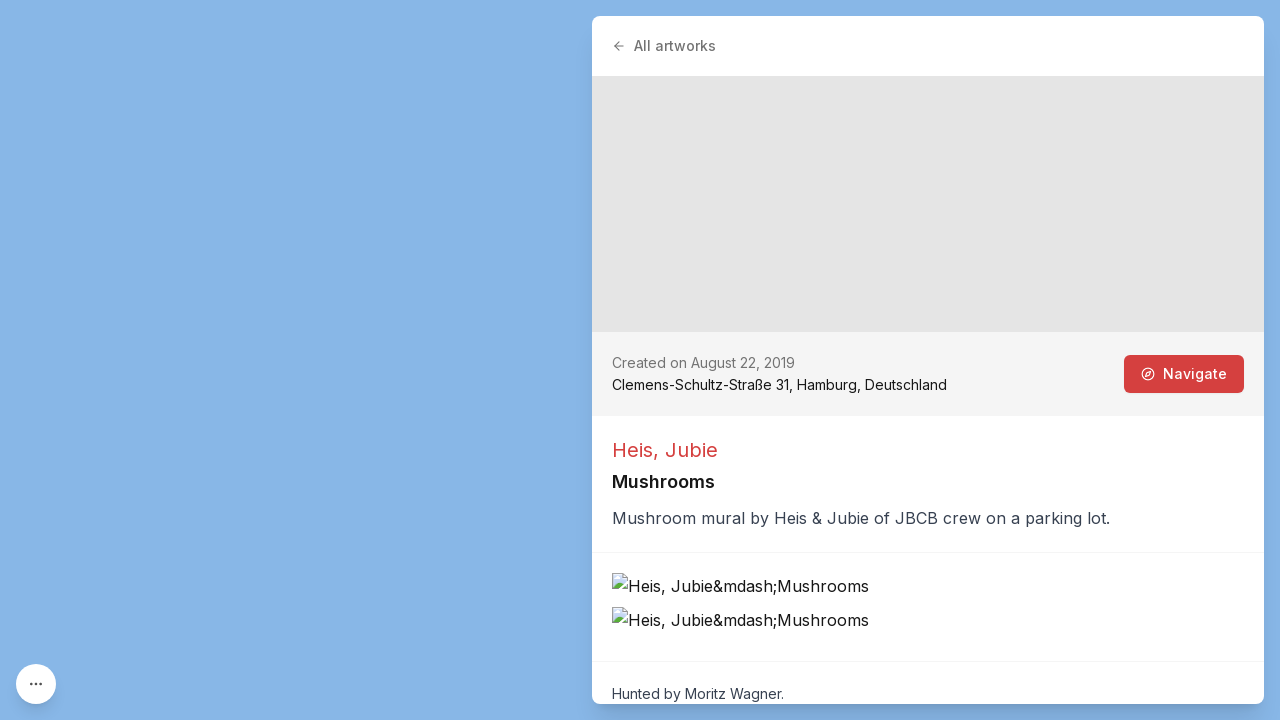

--- FILE ---
content_type: text/x-component
request_url: https://streetartcities.com/artists/heis?_rsc=1imk2
body_size: -55
content:
0:{"b":"du4UHsWeRmFltWEeAQG7h","f":[["children","artists",["artists",{"children":[["artistId","heis","d"],{"children":["__PAGE__",{}]}]}],null,null,false]],"S":false}


--- FILE ---
content_type: text/x-component
request_url: https://streetartcities.com/artists/jubie?_rsc=1imk2
body_size: -55
content:
0:{"b":"du4UHsWeRmFltWEeAQG7h","f":[["children","artists",["artists",{"children":[["artistId","jubie","d"],{"children":["__PAGE__",{}]}]}],null,null,false]],"S":false}


--- FILE ---
content_type: text/x-component
request_url: https://streetartcities.com/cities/hamburg/artworks?status=active&_rsc=1imk2
body_size: -13
content:
0:{"b":"du4UHsWeRmFltWEeAQG7h","f":[["children","cities","children",["cityId","hamburg","d"],"children","artworks",["artworks",{"children":["__PAGE__?{\"status\":\"active\"}",{}]}],null,null,false]],"S":false}


--- FILE ---
content_type: application/javascript; charset=utf-8
request_url: https://streetartcities.com/_next/static/chunks/app/cities/%5BcityId%5D/markers/%5BmarkerId%5D/page-2983cd13c80790e4.js
body_size: 905
content:
!function(){try{var e="undefined"!=typeof window?window:"undefined"!=typeof global?global:"undefined"!=typeof self?self:{},t=(new e.Error).stack;t&&(e._sentryDebugIds=e._sentryDebugIds||{},e._sentryDebugIds[t]="c41d7686-9ad1-4787-b3d2-91bbe8bce119",e._sentryDebugIdIdentifier="sentry-dbid-c41d7686-9ad1-4787-b3d2-91bbe8bce119")}catch(e){}}(),(self.webpackChunk_N_E=self.webpackChunk_N_E||[]).push([[7033],{17494:(e,t,n)=>{Promise.resolve().then(n.bind(n,69708)),Promise.resolve().then(n.t.bind(n,19548,23)),Promise.resolve().then(n.bind(n,99969))},6209:(e,t,n)=>{"use strict";n.d(t,{cn:()=>s});var r=n(23479),o=n(45139);function s(){for(var e=arguments.length,t=Array(e),n=0;n<e;n++)t[n]=arguments[n];return(0,o.QP)((0,r.$)(t))}},99969:(e,t,n)=>{"use strict";n.d(t,{ConditionalTrackingPixel:()=>u,TrackingPixel:()=>d,s:()=>i});var r=n(95155),o=n(12115),s=n(6129),a=n(27204),c=n(2865);let i=function(e,t){let n=arguments.length>2&&void 0!==arguments[2]?arguments[2]:{},r=Object.fromEntries(new URLSearchParams(window.location.search));b(t,{entity:e});let o=(0,c.kO)()||{};a.A.get("https://analytics.streetartcities.com/t",{params:{...o,...r,...n,entity:e,event:t}}).then(()=>{})},l=()=>{try{return(0,s.useSearchParams)().toString()}catch(e){return""}},d=e=>{let{entity:t,event:n="view.web"}=e,s=l(),[a,i]=(0,o.useState)("");return((0,o.useEffect)(()=>{b(n,{entity:t});let e="https://analytics.streetartcities.com/t"+"?entity=".concat(encodeURIComponent(t))+"&event=".concat(encodeURIComponent(n),"&").concat(s),r=(0,c.kO)();r&&(e+="&lat=".concat(encodeURIComponent(r.lat||"")),e+="&lng=".concat(encodeURIComponent(r.lng||""))),i(e)},[]),a)?(0,r.jsx)("img",{src:a,style:{height:1,width:1,opacity:0,position:"absolute",pointerEvents:"none"},alt:"px"},a):null},u=e=>{let{entity:t,event:n,condition:a}=e,[c,i]=(0,o.useState)(!1),[l,u]=(0,o.useState)(!1),b=(0,s.useSearchParams)();return((0,o.useEffect)(()=>{if(!l){if(c){u(!0);return}a[2]===b.get(a[1])&&i(!0)}},[a,i,u,l,c,b]),l||!c)?null:(console.log("Tracking pixel",{entity:t,event:n}),(0,r.jsx)(d,{entity:t,event:n}))},b=(e,t)=>{try{window.mixpanel&&window.mixpanel.track(e,t)}catch(e){console.log(e)}}}},e=>{var t=t=>e(e.s=t);e.O(0,[9548,4369,227,7204,6513,1160,2746,3260,4850,8441,6437,7358],()=>t(17494)),_N_E=e.O()}]);